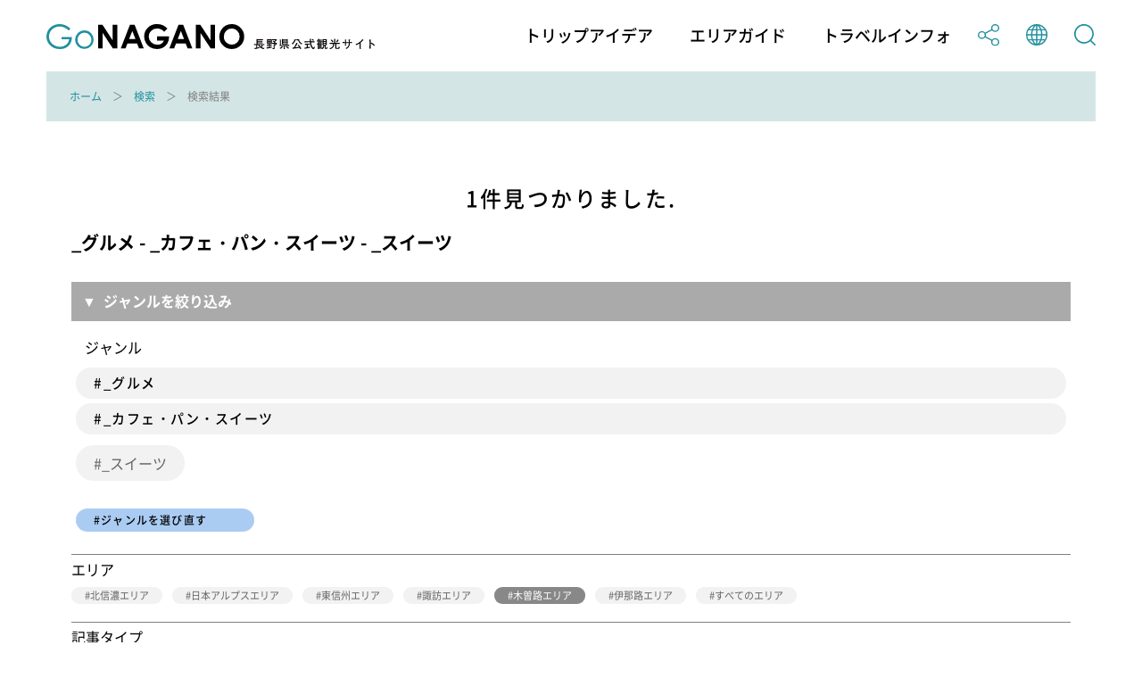

--- FILE ---
content_type: text/html; charset=utf-8
request_url: https://db.go-nagano.net/go-search/result/&tag_id=586&search_ext_col_25=204&topics_group_id%5B%5D=6
body_size: 7014
content:
<!DOCTYPE html>
<html lang="ja">
<head prefix="og: http://ogp.me/ns# article: http://ogp.me/ns/article#">
<meta charset="UTF-8">
<meta http-equiv="X-UA-Compatible" content="IE=edge">
<meta name="viewport" content="width=device-width">
<meta name="format-detection" content="telephone=no">

<title>検索結果 | Go NAGANO 長野県公式観光サイト</title>
<meta name="description" content="Go NAGANO 長野県公式観光サイトは、長野県内全域の魅力ある観光情報を収集し、旅の楽しみをトリップアイデアとして発信する情報メディアです。長野県のおすすめの観光スポットやグルメ、体験、イベント等の情報を、他にはないボリュームでお届けしています。旅行を計画する際のヒントを探してみてください。"> 
<!-- OGP -->
<meta property="og:site_name" content="Go NAGANO 長野県公式観光サイト">
<meta property="og:locale" content="ja_JP">
<meta property="og:type" content="website">
<meta property="og:title" content="検索結果 | Go NAGANO 長野県公式観光サイト">
<meta property="og:description" content="Go NAGANO 長野県公式観光サイトは、長野県内全域の魅力ある観光情報を収集し、旅の楽しみをトリップアイデアとして発信する情報メディアです。長野県のおすすめの観光スポットやグルメ、体験、イベント等の情報を、他にはないボリュームでお届けしています。旅行を計画する際のヒントを探してみてください。">
<meta property="og:url" content="https://db.go-nagano.net/go-search/result/&amp;tag_id=586&amp;search_ext_col_25=204&amp;topics_group_id%5B%5D=6">
<meta property="og:image" content="https://db.go-nagano.net/files/user/share.png">
<!-- /OGP -->

<!-- twitterCard -->
<meta property="twitter:card" content="summary">
<meta name="twitter:site" content="@">
<meta property="twitter:title" content="検索結果 | Go NAGANO 長野県公式観光サイト">
<meta property="twitter:description" content="Go NAGANO 長野県公式観光サイトは、長野県内全域の魅力ある観光情報を収集し、旅の楽しみをトリップアイデアとして発信する情報メディアです。長野県のおすすめの観光スポットやグルメ、体験、イベント等の情報を、他にはないボリュームでお届けしています。旅行を計画する際のヒントを探してみてください。">
<meta property="twitter:image" content="https://db.go-nagano.net/files/user/share.png">
<!-- /twitterCard -->
 
<meta name="robots" content="index,follow">
<meta name="robots" content="NOODP">
<meta name="robots" content="NOYDIR">
<meta name="author" content="">
<link rel="icon" href="https://go-nagano.a.kuroco-img.app/v=1569817918/favicon.ico">
<link rel="home" href="https://www.go-nagano.net/" title="Go NAGANO 長野県公式観光サイト" >
<link rel="index" href="/sitemap/" title="Go NAGANO 長野県公式観光サイト サイトマップ" >
<!-- canonical -->
<link rel="canonical" href="https://db.go-nagano.net/go-search/result/&amp;tag_id=586&amp;search_ext_col_25=204&amp;topics_group_id%5B%5D=6">
<!-- /canonical -->
<link rel="alternate" media="handheld" href="https://db.go-nagano.net/go-search/result/&amp;tag_id=586&amp;search_ext_col_25=204&amp;topics_group_id%5B%5D=6" >
<link rel="alternate" hreflang="ja" href="https://www.go-nagano.net/ja/go-search/result/&amp;tag_id=586&amp;search_ext_col_25=204&amp;topics_group_id%5B%5D=6" />
<link rel="alternate" hreflang="en" href="https://www.go-nagano.net/en/go-search/result/&amp;tag_id=586&amp;search_ext_col_25=204&amp;topics_group_id%5B%5D=6" />
<link rel="alternate" hreflang="ko" href="https://www.go-nagano.net/ko/go-search/result/&amp;tag_id=586&amp;search_ext_col_25=204&amp;topics_group_id%5B%5D=6" />
<link rel="alternate" hreflang="zh-CN" href="https://www.go-nagano.net/zh_cn/go-search/result/&amp;tag_id=586&amp;search_ext_col_25=204&amp;topics_group_id%5B%5D=6" />
<link rel="alternate" hreflang="zh-TW" href="https://www.go-nagano.net/zh_tw/go-search/result/&amp;tag_id=586&amp;search_ext_col_25=204&amp;topics_group_id%5B%5D=6" />
<link rel="alternate" hreflang="th" href="https://www.go-nagano.net/th/go-search/result/&amp;tag_id=586&amp;search_ext_col_25=204&amp;topics_group_id%5B%5D=6" />
<link rel="alternate" hreflang="id" href="https://www.go-nagano.net/id/go-search/result/&amp;tag_id=586&amp;search_ext_col_25=204&amp;topics_group_id%5B%5D=6" />
<link rel="alternate" hreflang="ts" href="https://www.go-nagano.net/ts/go-search/result/&amp;tag_id=586&amp;search_ext_col_25=204&amp;topics_group_id%5B%5D=6" />


<!-- Google Tag Manager -->
<script>(function(w,d,s,l,i){w[l]=w[l]||[];w[l].push({'gtm.start':
new Date().getTime(),event:'gtm.js'});var f=d.getElementsByTagName(s)[0],
j=d.createElement(s),dl=l!='dataLayer'?'&l='+l:'';j.async=true;j.src=
'https://www.googletagmanager.com/gtm.js?id='+i+dl;f.parentNode.insertBefore(j,f);
})(window,document,'script','dataLayer','GTM-K9Z8K4L');</script>
<!-- End Google Tag Manager -->

<!-- Google Tag Manager JNTO用-->
<script>(function(w,d,s,l,i){w[l]=w[l]||[];w[l].push({'gtm.start':
new Date().getTime(),event:'gtm.js'});var f=d.getElementsByTagName(s)[0],
j=d.createElement(s),dl=l!='dataLayer'?'&l='+l:'';j.async=true;j.src=
'https://www.googletagmanager.com/gtm.js?id='+i+dl;f.parentNode.insertBefore(j,f);
})(window,document,'script','dataLayer','GTM-WHKWXB7');</script>
<!-- End Google Tag Manager -->





<script src="https://go-nagano.a.kuroco-img.app/v=1566443316/files/js/front/user/head.js"></script>
<link rel="stylesheet" href="https://go-nagano.a.kuroco-img.app/v=1765419455/files/css/front/user/common.css">
<link rel="stylesheet" href="https://use.typekit.net/bzk2cem.css">
<!-- EBiS tag version4.10 start -->

<script type="text/javascript">
    (function(a,d,e,b,i,s){ window[i]=window[i]||[];var f=function(a,d,e,b,i,s){
        var o=a.getElementsByTagName(d)[0],h=a.createElement(d),t='text/javascript';
        h.type=t;h.async=e;h.onload=function(){ window[i].init(
            { argument:s, auto:true }
        );};h._p=o;return h;},h=f(a,d,e,b,i,s),l='//taj',j=b+s+'/cmt.js';h.src=l+'1.'+j;
        h._p.parentNode.insertBefore(h,h._p);h.onerror=function(k){k=f(a,d,e,b,i,s);
        k.src=l+'2.'+j;k._p.parentNode.insertBefore(k,k._p);};
    })(document,'script',true,'ebis.ne.jp/','ebis','YpmKhdfV');
</script>

<!-- EBiS tag end -->

<!-- Start of HubSpot Embed Code -->
<script type="text/javascript" id="hs-script-loader" async defer src="//js.hs-scripts.com/8455400.js"></script>
<!-- End of HubSpot Embed Code -->

<!-- Start of facebook-domain-verification -->
<meta name="facebook-domain-verification" content="9u8j7dgi13wfuhuyj6py6lwo7sshcv" />
<!-- End of facebook-domain-verification -->


</head>


<link rel="stylesheet" href="https://cdn.jsdelivr.net/npm/@fancyapps/ui@4.0/dist/fancybox.css" />
<script src="https://cdn.jsdelivr.net/npm/@fancyapps/ui@4.0/dist/fancybox.umd.js"></script>
<body class=" category-search">
<!-- Google Tag Manager (noscript) -->
<noscript><iframe src="https://www.googletagmanager.com/ns.html?id=GTM-K9Z8K4L"
height="0" width="0" style="display:none;visibility:hidden"></iframe></noscript>
<!-- End Google Tag Manager (noscript) -->

<!-- Google Tag Manager (noscript) JNTO用-->
<noscript><iframe src="https://www.googletagmanager.com/ns.html?id=GTM-WHKWXB7"
height="0" width="0" style="display:none;visibility:hidden"></iframe></noscript>
<!-- End Google Tag Manager (noscript) -->

<header class="l-header">
  <div class="l-header__in">
    <h1 class="l-header__logo"><a class="l-header__logo-link" href="https://www.go-nagano.net"><img class="l-header__logo-image u-dn-lg--down" src="https://go-nagano.a.kuroco-img.app/v=1568856016/files/user/image/logo_03.svg" alt="go NAGANO 長野県公式観光ウェブサイト">
      <img class="l-header__logo-image u-dn-lg" src="https://go-nagano.a.kuroco-img.app/v=1568856016/files/user/image/logo_04.svg" alt="go NAGANO 長野県公式観光ウェブサイト"></a></h1>
    <div class="l-header__utility">
      <nav class="l-header-menu">
        <ul class="l-header-menu__list">
          <li class="l-header-menu__item"><a href="https://www.go-nagano.net/trip-idea" class="l-header-menu__link">トリップアイデア</a></li>
          <li class="l-header-menu__item"><a href="https://db.go-nagano.net/area-guide/" class="l-header-menu__link">エリアガイド</a></li>
          <li class="l-header-menu__item"><a href="https://db.go-nagano.net/travel-guide/" class="l-header-menu__link">トラベルインフォ</a></li>
          <li class="l-header-menu__item sp-block"><a href="" class="l-header-menu__link js-accordion" data-group="menu"><img src="https://go-nagano.a.kuroco-img.app/v=1565769780/files/user/image/ico_share_01.svg" class="l-header-menu__img" alt=""></a>
            <div class="l-menu l-menu--sns">
              <ul class="l-menu__list">
                <li class="l-menu__item"><a href="https://www.facebook.com/sharer/sharer.php?u=https%3A%2F%2Fdb.go-nagano.net%2Fgo-search%2Fresult%2F%26amp%3Bamp%3Btag_id%3D586%26amp%3Bamp%3Bsearch_ext_col_25%3D204%26amp%3Bamp%3Btopics_group_id%5B%5D%3D6&amp;t=" class="l-menu__link l-menu__link-facebook">Facebook</a></li>
                 <li class="l-menu__item"><a href="http://twitter.com/share?text=&amp;url=https%3A%2F%2Fdb.go-nagano.net%2Fgo-search%2Fresult%2F%26amp%3Bamp%3Btag_id%3D586%26amp%3Bamp%3Bsearch_ext_col_25%3D204%26amp%3Bamp%3Btopics_group_id%5B%5D%3D6" class="l-menu__link l-menu__link-twitter">Twitter</a></li>
                <li class="l-menu__item"><a href="https://social-plugins.line.me/lineit/share?url=https%3A%2F%2Fdb.go-nagano.net%2Fgo-search%2Fresult%2F%26amp%3Bamp%3Btag_id%3D586%26amp%3Bamp%3Bsearch_ext_col_25%3D204%26amp%3Bamp%3Btopics_group_id%5B%5D%3D6" class="l-menu__link l-menu__link-line">LINE</a></li>
              </ul><!-- /l-menu__list -->
            </div><!-- /l-menu -->
          </li>
          <li class="l-header-menu__item"><a href="" class="l-header-menu__link js-accordion" data-group="menu"><img src="https://go-nagano.a.kuroco-img.app/v=1565769779/files/user/image/ico_globe_01.svg" class="l-header-menu__img" alt=""></a>
            <div class="l-menu l-menu--global">
              <ul class="l-menu__list">
                <li class="l-menu__item"><a href="https://db.go-nagano.net/go-search/result/&amp;tag_id=586&amp;search_ext_col_25=204&amp;topics_group_id%5B%5D=6" class="l-menu__link">日本語</a></li>
                <li class="l-menu__item"><a href="https://db.go-nagano.net/en/go-search/result/&amp;tag_id=586&amp;search_ext_col_25=204&amp;topics_group_id%5B%5D=6" class="l-menu__link">English</a></li>
                <li class="l-menu__item"><a href="https://db.go-nagano.net/zh_cn/go-search/result/&amp;tag_id=586&amp;search_ext_col_25=204&amp;topics_group_id%5B%5D=6" class="l-menu__link">中文（简体）</a></li>
                <li class="l-menu__item"><a href="https://db.go-nagano.net/zh_tw/go-search/result/&amp;tag_id=586&amp;search_ext_col_25=204&amp;topics_group_id%5B%5D=6" class="l-menu__link">中文（繁體）</a></li>
                <li class="l-menu__item"><a href="https://db.go-nagano.net/ko/go-search/result/&amp;tag_id=586&amp;search_ext_col_25=204&amp;topics_group_id%5B%5D=6" class="l-menu__link l-menu__link-korea">한글</a></li>
                <li class="l-menu__item"><a href="https://db.go-nagano.net/th/go-search/result/&amp;tag_id=586&amp;search_ext_col_25=204&amp;topics_group_id%5B%5D=6" class="l-menu__link l-menu__link-thai">ภาษาไทย</a></li>
                <li class="l-menu__item"><a href="https://db.go-nagano.net/id/go-search/result/&amp;tag_id=586&amp;search_ext_col_25=204&amp;topics_group_id%5B%5D=6" class="l-menu__link">bahasa Indonesia</a></li>
                <li class="l-menu__item"><a href="https://db.go-nagano.net/ts/go-search/result/&amp;tag_id=586&amp;search_ext_col_25=204&amp;topics_group_id%5B%5D=6" class="l-menu__link">自動翻訳</a></li>
                <!--<li class="l-menu__item"><a href="https://db.go-nagano.net/zh_cn/go-search/result/&amp;tag_id=586&amp;search_ext_col_25=204&amp;topics_group_id%5B%5D=6" class="l-menu__link">中文（简体）</a></li>
                <li class="l-menu__item"><a href="" class="l-menu__link">中文（繁體）</a></li>
                <li class="l-menu__item"><a href="https://db.go-nagano.net/ko/go-search/result/&amp;tag_id=586&amp;search_ext_col_25=204&amp;topics_group_id%5B%5D=6" class="l-menu__link l-menu__link-korea">한글</a></li>
                <li class="l-menu__item"><a href="https://db.go-nagano.net/th/go-search/result/&amp;tag_id=586&amp;search_ext_col_25=204&amp;topics_group_id%5B%5D=6" class="l-menu__link l-menu__link-thai">ภาษาไทย</a></li>
                <li class="l-menu__item"><a href="https://db.go-nagano.net/id/go-search/result/&amp;tag_id=586&amp;search_ext_col_25=204&amp;topics_group_id%5B%5D=6" class="l-menu__link">bahasa Indonesia</a></li>-->
              </ul><!-- /l-menu__list -->
            </div><!-- /l-menu -->
          </li>
          <li class="l-header-menu__item"><a href="https://db.go-nagano.net/go-search/" class="l-header-menu__link"><img src="https://go-nagano.a.kuroco-img.app/v=1565769780/files/user/image/ico_search_01.svg" class="l-header-menu__img" alt=""></a>
          <!--<li class="l-header-menu__item"><a href="" class="l-header-menu__link js-accordion" data-group="menu"><img src="https://go-nagano.a.kuroco-img.app/v=1565769780/files/user/image/ico_search_01.svg" class="l-header-menu__img" alt=""></a>
            <div class="l-menu l-menu--search">
              <div class="l-menu-search">
                <div class="l-menu-search__in">
                  <form action="https://db.go-nagano.net/search/result/" class="l-menu-search__form" method="post">
                    <input type="text" name="topics_keyword" value="" placeholder="キーワードを入力してください" class="l-menu-search__input">
                    <input type="submit" value="" class="l-menu-search__submit">
                  </form>
                </div>
              </div>
            </div>-->
          </li>
        </ul><!-- /l-header-menu__list -->
      </nav><!-- /l-header-menu -->
    </div><!-- /l-header__utility -->
  </div><!-- /l-header__in -->
 <div class="modal">
<p class="mclose"><a class="close_modal">×</a></p>

<p class="close_message">ようこそ！春の信州へ！</p>
<p class="close_message2">
長野県では、信州の多彩な魅力を発信する「春の信州　彩り観光キャンペーン」を実施中です！<br>
県内を周遊し、魅力あふれる春の信州を満喫いただきながら観光地の応援をお願いいたします。<br>
<a rel="noopener" href="https://www.go-nagano.net/topics_detail2/id=19944" target="_blank" class="popup_mess_link">「春の信州 彩り観光キャンペーン」</a>← キャンペーン特設ページはこちらから！<br>
<br>
長野県へご旅行される際は、旅行前2週間は感染リスクの高い行動を控え、かつ発熱・風邪症状がある、または、10日以内に症状があった場合には、ご旅行を控えるなど、<a rel="noopener" href="https://www.pref.nagano.lg.jp/kankoki/sangyo/kanko/tabinosusume.html" target="_blank" class="popup_mess_link">信州版「新たな旅のすゝめ」</a>に沿った対応をお願いします。</p>
  <p class="clm_right">2022.3.7　　長野県知事　阿部守一</p>
</div>
</header><!-- /l-header -->
<!-- ここまでヘッダー -->

<nav class="p-breadcrumb">
  <div class="p-breadcrumb__in">
    <ol class="p-breadcrumb__group">
        
                                     <li class="p-breadcrumb__item"><a class="p-breadcrumb__link" href="https://db.go-nagano.net/">ホーム</a></li>

                               
                                     <li class="p-breadcrumb__item"><a class="p-breadcrumb__link" href="https://db.go-nagano.net/go-search/">検索</a></li>

                               
                      <li class="p-breadcrumb__item">検索結果</li>
                      </ol>
  </div>
</nav><!-- /p-breadcrumb -->
<!-- ここまでパンくず -->

<main class="l-main">



<div class="p-result">
  <div class="p-result__in">
    <div class="p-result__top">
      <p class="p-result__top-text">
        
                        1件見つかりました.
      </p>
            




  

            

<div class="p-card-search_group__item">
  <div class="p-card">
    <div class="p-card__in">
      <h2 class="serach_resluts_title">


              _グルメ - _カフェ・パン・スイーツ - _スイーツ
    </h2>

<div class="accbox">
    <input type="checkbox" id="label1" class="cssacc" />
    <label for="label1">ジャンルを絞り込み</label>
    <div class="accshow">
<p class="reserach_sub_title">ジャンル</p>
  
                                                                                                                                                                                                                                                                                                                                                                                                                                                                                                                                                                                                                                                                                                                                                                                                                                                                                                                                                                                                                                                                                                                                                                                                                                                                                                                                                                                                                                                                                                                      <a href="https://db.go-nagano.net/go-search/result/&amp;search_ext_col_25=204&amp;topics_group_id[]=6 &amp;tag_category_id[]=49&amp;tag_category_id[]=50&amp;tag_category_id[]=51&amp;tag_category_id[]=52&amp;tag_category_id[]=53&amp;tag_category_id[]=54&amp;tag_category_id[]=55&amp;tag_category_id[]=56&amp;tag_category_id[]=57&amp;tag_category_id[]=58" class="p-card_search_link" style="margin-bottom:5px!important">
      <div class="p-card__body">
        <p class="p-card__title_t">#_グルメ</p>
      </div><!-- /p-card__body -->
    </a><!-- /p-card__link -->


    <a href="https://db.go-nagano.net/go-search/result/&amp;search_ext_col_25=204&amp;topics_group_id[]=6&amp;tag_category_id=50" class="p-card_search_link">
      <div class="p-card__body">
        <p class="p-card__title_t">#_カフェ・パン・スイーツ</p>
      </div><!-- /p-card__body -->
    </a><!-- /p-card__link -->
    <ul class="p-card__tags p-card__tags--link">
                                                                                                                                                                                                                                                                                                                                                                                                                                                                                                                                                                                                                                                                                                                                                                                                                                                                                                                                                                                                                                                                                                                                                                                                                          <li class="p-card__tag_s"><a href="#" class="p-card__tag-link_s">_スイーツ</a></li>
                                                                                                                                                                                                                                                                                                                                                                                                                                                                                                                                                                                                                                                                                                                                                                                                                                                                                                                                                                                                                                                                                                                                                                                                                                                                                                      </ul>
    <a href="https://db.go-nagano.net/go-search/result/&amp;search_ext_col_25=204&amp;topics_group_id[]=6" class="p-card_search_link_research">
      <div class="p-card__body">
        <p class="p-card__reseach_t">#ジャンルを選び直す</p>
      </div>
  <a/>
</div>

<div>
<hr size="1" noshade style="margin-top:20px;">
<p class="reserach_sub_title">エリア</p>

<ul class="p-card__tags p-card__tags--link">
    <li class="p-card__tag"><a href="https://db.go-nagano.net/go-search/result/&amp;tag_id=586&amp;topics_group_id[]=6&amp;search_ext_col_25=201" class="p-card__tag-link">北信濃エリア</a></p>
    <li class="p-card__tag"><a href="https://db.go-nagano.net/go-search/result/&amp;tag_id=586&amp;topics_group_id[]=6&amp;search_ext_col_25=203" class="p-card__tag-link">日本アルプスエリア</a></p>
    <li class="p-card__tag"><a href="https://db.go-nagano.net/go-search/result/&amp;tag_id=586&amp;topics_group_id[]=6&amp;search_ext_col_25=202" class="p-card__tag-link">東信州エリア</a></p>
    <li class="p-card__tag"><a href="https://db.go-nagano.net/go-search/result/&amp;tag_id=586&amp;topics_group_id[]=6&amp;search_ext_col_25=205" class="p-card__tag-link">諏訪エリア</a></p>
    <li class="p-card__tag"><a href="https://db.go-nagano.net/go-search/result/&amp;tag_id=586&amp;topics_group_id[]=6&amp;search_ext_col_25=204" class="p-card__tag-link_sel">木曽路エリア</a></p>
    <li class="p-card__tag"><a href="https://db.go-nagano.net/go-search/result/&amp;tag_id=586&amp;topics_group_id[]=6&amp;search_ext_col_25=206" class="p-card__tag-link">伊那路エリア</a></p>
<li class="p-card__tag"><a href="https://db.go-nagano.net/go-search/result/&amp;tag_id=586&amp;topics_group_id[]=6" class="p-card__tag-link">すべてのエリア</a></p>
</ul>


<hr size="1" noshade style="margin-top:20px;">
<p class="reserach_sub_title">記事タイプ</p>
<ul class="p-card__tags p-card__tags--link">
<!--
    <li class="p-card__tag"><a href="https://db.go-nagano.net/go-search/result/&amp;tag_id=586&amp;search_ext_col_25=204&amp;topics_group_id[]=4&amp;topics_group_id[]=5" class="p-card__tag-link">記事</a></li>
-->
    <li class="p-card__tag"><a href="https://db.go-nagano.net/go-search/result/&amp;tag_id=586&amp;search_ext_col_25=204&amp;topics_group_id[]=6" class="p-card__tag-link_sel">観光スポット</a></li>
    <li class="p-card__tag"><a href="https://db.go-nagano.net/go-search/result/&amp;tag_id=586&amp;search_ext_col_25=204&amp;topics_group_id[]=11" class="p-card__tag-link">イベント情報</a></li>
    <li class="p-card__tag"><a href="https://db.go-nagano.net/go-search/result/&amp;tag_id=586&amp;search_ext_col_25=204" class="p-card__tag-link">すべての情報</a></li>
</ul>

    </div>
    
    </div>
  </div>
</div>

    </div><!-- /p-result__top -->
    <div class="p-result__list">
          <article class="p-result__item">
        <a href="https://db.go-nagano.net/topics_detail6/id=13136" class="p-result__link">
          
                    <figure class="p-result__figure">
            <img src="https://go-nagano.a.kuroco-img.app/v=1569832086/files/user/image/noimage.jpg" alt="noimage" class="p-event-post__list-thumb-image">
          </figure><!-- /p-result__figure -->
                    <div class="p-result__header"> 
                                          <p class="p-topics_type">観光スポット</p>
                                <h2 class="p-result__title">
              <span class="c-link">俵屋</span>
                          </h2>
            <p class="p-result__area">南木曽町</p>
            
                                    <ul class="p-result__tags">
                          <li class="p-result__tag">_スイーツ</li>
                        </ul><!-- /p-result__tags -->
                                                <ul class="p-result__tags">
                          <li class="p-result__tag">_和食</li>
                        </ul><!-- /p-result__tags -->
                                                <ul class="p-result__tags">
                          <li class="p-result__tag">中華</li>
                        </ul><!-- /p-result__tags -->
                                                <ul class="p-result__tags">
                          <li class="p-result__tag">和食</li>
                        </ul><!-- /p-result__tags -->
                                                <ul class="p-result__tags">
                          <li class="p-result__tag">ローカルフード</li>
                        </ul><!-- /p-result__tags -->
                                                <ul class="p-result__tags">
                          <li class="p-result__tag">信州そば</li>
                        </ul><!-- /p-result__tags -->
                                  </div><!-- /p-result__header -->
          <p class="p-result__text">炭火でじっくり焼いた五平餅は、クルミとゴマの風味が生きた濃厚なタレが自慢です。五平餅</p>
        </a><!-- /p-result__link -->
      </article><!-- /p-result__item -->
          </div><!-- /p-result__list -->
          </div><!-- /p-result__in -->
</div><!-- /p-result -->





</main>
<!-- ここからフッター -->
<footer class="l-footer">
  <!--
  <div class="l-footer-button__group">
    <a href="https://db.go-nagano.net/topics_list10/" class="l-footer-button">
      <p class="l-footer-button__text">旅のしおり<span class="l-footer-button__text-en">Free Travel Guides</span></p>
    </a>
    <a href="" class="l-footer-button">
      <p class="l-footer-button__text"><span class="l-footer-button__text-sub">旬の話題をお届け</span>メールマガジンの登録<span class="l-footer-button__text-en">Email Newsletters</span></p>
    </a>
  </div>
-->

  <nav class="l-footer-nav">
    <ul class="l-footer-nav__list">
      <!-- <li class="l-footer-nav__item"><a href="https://db.go-nagano.net/special/" class="l-footer-nav__link">特集</a></li> -->
      <li class="l-footer-nav__item"><a href="https://db.go-nagano.net/travel-guide/information-center/" class="l-footer-nav__link">観光案内所の紹介</a></li>
      <li class="l-footer-nav__item"><a rel="noopener" href="https://info.go-nagano.net/mail-magazine" target="_blank" class="l-footer-nav__link">メールマガジンの案内</a></li>
      <!--<li class="l-footer-nav__item"><a href="https://db.go-nagano.net/contact/form/" class="l-footer-nav__link">お問い合わせ</a></li>-->
      <!--<li class="l-footer-nav__item"><a href="https://db.go-nagano.net/about/" class="l-footer-nav__link">このサイトについて</a></li>-->
      <li class="l-footer-nav__item"><a href="https://db.go-nagano.net/privacypolicy/" class="l-footer-nav__link">個人情報について</a></li>
      <li class="l-footer-nav__item"><a href="https://db.go-nagano.net/terms/" class="l-footer-nav__link">利用規約</a></li>
      <!--<li class="l-footer-nav__item"><a href="https://db.go-nagano.net/about/ad/" class="l-footer-nav__link">バナー広告について</a></li>-->
      <!--<li class="l-footer-nav__item"><a href="https://db.go-nagano.net/paid-member/" class="l-footer-nav__link">有料登録のご案内</a></li>-->
      <!--<li class="l-footer-nav__item"><a rel="noopener" href="https://www.nagano-tabi.net/sc/kyokai/" target="_blank" class="l-footer-nav__link">長野県観光機構ホームページ</a></li>-->
    </ul><!-- /l-footer-nav__list -->
  </nav><!-- /l-footer-nav -->

  <div class="l-footer__logo">
    <img src="https://go-nagano.a.kuroco-img.app/v=1568856016/files/user/image/logo_04.svg" class="l-footer__logo-img" alt="go NAGANO 長野県公式観光ウェブサイト">
  </div><!-- /l-footer__logo -->

  <div class="l-footer-info">
    <p class="l-footer-info__text"><a rel="noopener" href="https://www.nagano-tabi.net/kikou/" class="l-footer-nav__link" target="_blank">サイト運営者 一般社団法人 長野県観光機構</a></p>
    <!--<p class="l-footer-info__text"><br>
      TEL:<a href="tel:026-234-7165">026-234-7165</a>　FAX:026-217-7331--></p>

  </div><!-- /l-footer-info -->

  <p class="l-footer__copyright"><small>Copyright(C) Nagano Prefecture & Nagano Tourism Organization 2007</small></p>
</footer>
<!-- ここまでフッター -->
<!-- ここからSP下部固定ナビ -->
<nav class="l-sp-nav">
  <ul class="l-sp-nav__list">
    <li class="l-sp-nav__item"><a href="https://www.go-nagano.net/trip-idea" class="l-sp-nav__link">トリップ<br>アイデア</a></li>
    <li class="l-sp-nav__item"><a href="https://db.go-nagano.net/area-guide/" class="l-sp-nav__link">エリア<br>ガイド</a></li>
<li class="l-sp-nav__item"><a href="https://db.go-nagano.net/travel-guide/" class="l-sp-nav__link">トラベル<br>インフォ</a></li>
</ul><!-- /l-sp-nav__list -->
</nav><!-- /l-sp-nav -->
<!-- ここまでSP下部固定ナビ -->

<script src="https://go-nagano.a.kuroco-img.app/v=1566443247/files/js/front/user/jquery-3.4.1.min.js"></script>
<script src="https://go-nagano.a.kuroco-img.app/v=1566443285/files/js/front/user/lib.js"></script>
<script src="https://go-nagano.a.kuroco-img.app/v=1607928087/files/js/front/user/common.js"></script>
<script src="https://go-nagano.a.kuroco-img.app/v=1587694732/files/js/front/user/jquery.cookie.js"></script>
<script src="https://go-nagano.a.kuroco-img.app/v=1654068359/files/js/front/user/modalConfirm.js"></script>
</body>
</html>